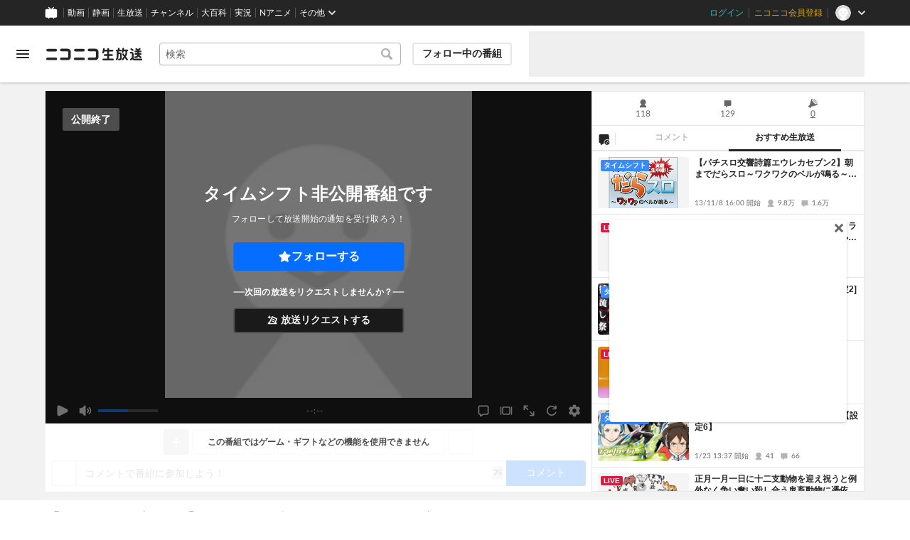

--- FILE ---
content_type: application/x-javascript
request_url: https://www.clarity.ms/tag/cndz8elzty
body_size: 977
content:
!function(c,l,a,r,i,t,y){function sync(){(new Image).src="https://c.clarity.ms/c.gif"}"complete"==document.readyState?sync():window.addEventListener("load",sync);a[c]("metadata",(function(){a[c]("set","C_IS","0")}),!1,!0);if(a[c].v||a[c].t)return a[c]("event",c,"dup."+i.projectId);a[c].t=!0,(t=l.createElement(r)).async=!0,t.src="https://scripts.clarity.ms/0.8.51/clarity.js",(y=l.getElementsByTagName(r)[0]).parentNode.insertBefore(t,y),a[c]("start",i),a[c].q.unshift(a[c].q.pop()),a[c]("set","C_IS","0")}("clarity",document,window,"script",{"projectId":"cndz8elzty","upload":"https://a.clarity.ms/collect","expire":365,"cookies":["_uetmsclkid","_uetvid","_clck"],"track":true,"content":true,"mask":[".common-header-1xzs4ko",".common-header-1mt59xu"],"unmask":["[class^=common-header]","body"],"keep":["msclkid"],"dob":2217});